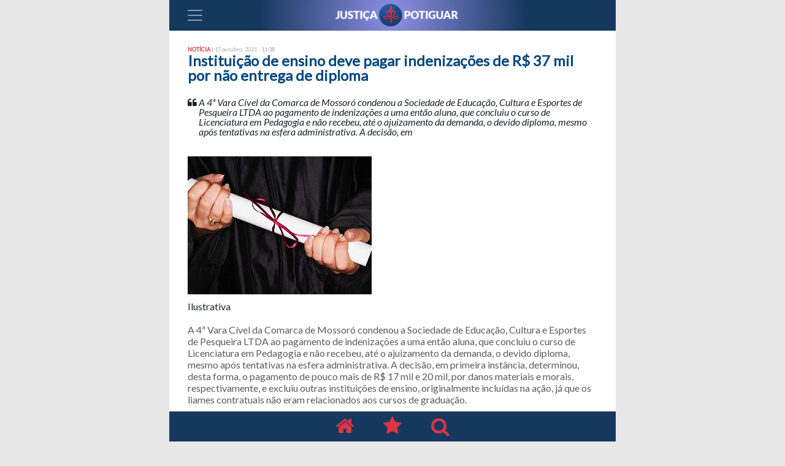

--- FILE ---
content_type: text/html; charset=UTF-8
request_url: https://justicapotiguar.com.br/index.php/2021/10/17/instituicao-de-ensino-deve-pagar-indenizacoes-de-r-37-mil-por-nao-entrega-de-diploma/
body_size: 9449
content:
<!DOCTYPE html>
<html lang="pt-BR" class="mx-auto">
<head>
	<meta charset="UTF-8">
	<meta name="viewport" content="width=device-width, initial-scale=1, shrink-to-fit=no">
	<link rel="profile" href="https://gmpg.org/xfn/11">
	<title>Instituição de ensino deve pagar indenizações de R$ 37 mil por não entrega de diploma &#8211; Justiça Potiguar</title>
<meta name='robots' content='max-image-preview:large' />
<link rel='dns-prefetch' href='//platform-api.sharethis.com' />
<link rel='dns-prefetch' href='//www.google.com' />
<link rel='dns-prefetch' href='//ajax.googleapis.com' />
<link rel='dns-prefetch' href='//fonts.googleapis.com' />
<link rel='dns-prefetch' href='//s.w.org' />
<link rel="alternate" type="application/rss+xml" title="Feed para Justiça Potiguar &raquo;" href="https://justicapotiguar.com.br/index.php/feed/" />
<link rel="alternate" type="application/rss+xml" title="Feed de comentários para Justiça Potiguar &raquo;" href="https://justicapotiguar.com.br/index.php/comments/feed/" />
<link rel="alternate" type="application/rss+xml" title="Feed de comentários para Justiça Potiguar &raquo; Instituição de ensino deve pagar indenizações de R$ 37 mil por não entrega de diploma" href="https://justicapotiguar.com.br/index.php/2021/10/17/instituicao-de-ensino-deve-pagar-indenizacoes-de-r-37-mil-por-nao-entrega-de-diploma/feed/" />
		<script type="text/javascript">
			window._wpemojiSettings = {"baseUrl":"https:\/\/s.w.org\/images\/core\/emoji\/13.0.1\/72x72\/","ext":".png","svgUrl":"https:\/\/s.w.org\/images\/core\/emoji\/13.0.1\/svg\/","svgExt":".svg","source":{"concatemoji":"https:\/\/justicapotiguar.com.br\/wp-includes\/js\/wp-emoji-release.min.js?ver=5.7.14"}};
			!function(e,a,t){var n,r,o,i=a.createElement("canvas"),p=i.getContext&&i.getContext("2d");function s(e,t){var a=String.fromCharCode;p.clearRect(0,0,i.width,i.height),p.fillText(a.apply(this,e),0,0);e=i.toDataURL();return p.clearRect(0,0,i.width,i.height),p.fillText(a.apply(this,t),0,0),e===i.toDataURL()}function c(e){var t=a.createElement("script");t.src=e,t.defer=t.type="text/javascript",a.getElementsByTagName("head")[0].appendChild(t)}for(o=Array("flag","emoji"),t.supports={everything:!0,everythingExceptFlag:!0},r=0;r<o.length;r++)t.supports[o[r]]=function(e){if(!p||!p.fillText)return!1;switch(p.textBaseline="top",p.font="600 32px Arial",e){case"flag":return s([127987,65039,8205,9895,65039],[127987,65039,8203,9895,65039])?!1:!s([55356,56826,55356,56819],[55356,56826,8203,55356,56819])&&!s([55356,57332,56128,56423,56128,56418,56128,56421,56128,56430,56128,56423,56128,56447],[55356,57332,8203,56128,56423,8203,56128,56418,8203,56128,56421,8203,56128,56430,8203,56128,56423,8203,56128,56447]);case"emoji":return!s([55357,56424,8205,55356,57212],[55357,56424,8203,55356,57212])}return!1}(o[r]),t.supports.everything=t.supports.everything&&t.supports[o[r]],"flag"!==o[r]&&(t.supports.everythingExceptFlag=t.supports.everythingExceptFlag&&t.supports[o[r]]);t.supports.everythingExceptFlag=t.supports.everythingExceptFlag&&!t.supports.flag,t.DOMReady=!1,t.readyCallback=function(){t.DOMReady=!0},t.supports.everything||(n=function(){t.readyCallback()},a.addEventListener?(a.addEventListener("DOMContentLoaded",n,!1),e.addEventListener("load",n,!1)):(e.attachEvent("onload",n),a.attachEvent("onreadystatechange",function(){"complete"===a.readyState&&t.readyCallback()})),(n=t.source||{}).concatemoji?c(n.concatemoji):n.wpemoji&&n.twemoji&&(c(n.twemoji),c(n.wpemoji)))}(window,document,window._wpemojiSettings);
		</script>
		<style type="text/css">
img.wp-smiley,
img.emoji {
	display: inline !important;
	border: none !important;
	box-shadow: none !important;
	height: 1em !important;
	width: 1em !important;
	margin: 0 .07em !important;
	vertical-align: -0.1em !important;
	background: none !important;
	padding: 0 !important;
}
</style>
	<link rel='stylesheet' id='jquery-ui-css-css'  href='https://ajax.googleapis.com/ajax/libs/jqueryui/1.8.2/themes/smoothness/jquery-ui.css?ver=5.7.14' type='text/css' media='all' />
<link rel='stylesheet' id='wp-block-library-css'  href='https://justicapotiguar.com.br/wp-includes/css/dist/block-library/style.min.css?ver=5.7.14' type='text/css' media='all' />
<link rel='stylesheet' id='custom-google-fonts-css'  href='https://fonts.googleapis.com/css?family=Lato%3A300%2C400%2C400i&#038;ver=5.7.14' type='text/css' media='all' />
<link rel='stylesheet' id='understrap-styles-css'  href='https://justicapotiguar.com.br/wp-content/themes/justica-potiguar/css/theme.min.css?ver=1.0.0%20/%200.9.3.1564622890' type='text/css' media='all' />
<link rel='stylesheet' id='style-css'  href='https://justicapotiguar.com.br/wp-content/plugins/simple-google-recaptcha/style.css?v=3.0&#038;ver=5.7.14' type='text/css' media='all' />
<script type='text/javascript' src='https://justicapotiguar.com.br/wp-includes/js/jquery/jquery.min.js?ver=3.5.1' id='jquery-core-js'></script>
<script type='text/javascript' src='https://justicapotiguar.com.br/wp-includes/js/jquery/jquery-migrate.min.js?ver=3.3.2' id='jquery-migrate-js'></script>
<script type='text/javascript' src='//platform-api.sharethis.com/js/sharethis.js#source=googleanalytics-wordpress#product=ga' id='googleanalytics-platform-sharethis-js'></script>
<script type='text/javascript' id='sgr_recaptcha_main-js-extra'>
/* <![CDATA[ */
var sgr_recaptcha = {"site_key":"6Lfk-98UAAAAACghOtF_emH67aSpOBaj7I1AhDZ7"};
/* ]]> */
</script>
<script type='text/javascript' src='https://justicapotiguar.com.br/wp-content/plugins/simple-google-recaptcha/main.js?v=3.0&#038;ver=5.7.14' id='sgr_recaptcha_main-js'></script>
<script type='text/javascript' src='https://www.google.com/recaptcha/api.js?hl=pt_BR&#038;onload=sgr&#038;render=explicit&#038;ver=5.7.14' id='sgr_recaptcha-js'></script>
<link rel="https://api.w.org/" href="https://justicapotiguar.com.br/index.php/wp-json/" /><link rel="alternate" type="application/json" href="https://justicapotiguar.com.br/index.php/wp-json/wp/v2/posts/22273" /><link rel="EditURI" type="application/rsd+xml" title="RSD" href="https://justicapotiguar.com.br/xmlrpc.php?rsd" />
<link rel="wlwmanifest" type="application/wlwmanifest+xml" href="https://justicapotiguar.com.br/wp-includes/wlwmanifest.xml" /> 
<meta name="generator" content="WordPress 5.7.14" />
<link rel="canonical" href="https://justicapotiguar.com.br/index.php/2021/10/17/instituicao-de-ensino-deve-pagar-indenizacoes-de-r-37-mil-por-nao-entrega-de-diploma/" />
<link rel='shortlink' href='https://justicapotiguar.com.br/?p=22273' />
<link rel="alternate" type="application/json+oembed" href="https://justicapotiguar.com.br/index.php/wp-json/oembed/1.0/embed?url=https%3A%2F%2Fjusticapotiguar.com.br%2Findex.php%2F2021%2F10%2F17%2Finstituicao-de-ensino-deve-pagar-indenizacoes-de-r-37-mil-por-nao-entrega-de-diploma%2F" />
<link rel="alternate" type="text/xml+oembed" href="https://justicapotiguar.com.br/index.php/wp-json/oembed/1.0/embed?url=https%3A%2F%2Fjusticapotiguar.com.br%2Findex.php%2F2021%2F10%2F17%2Finstituicao-de-ensino-deve-pagar-indenizacoes-de-r-37-mil-por-nao-entrega-de-diploma%2F&#038;format=xml" />
<link rel="pingback" href="https://justicapotiguar.com.br/xmlrpc.php">
<meta name="mobile-web-app-capable" content="yes">
<meta name="apple-mobile-web-app-capable" content="yes">
<meta name="apple-mobile-web-app-title" content="Justiça Potiguar - Um portal de assuntos jurídicos, sem juridiquês.">
<style type="text/css">.recentcomments a{display:inline !important;padding:0 !important;margin:0 !important;}</style><script>
(function() {
	(function (i, s, o, g, r, a, m) {
		i['GoogleAnalyticsObject'] = r;
		i[r] = i[r] || function () {
				(i[r].q = i[r].q || []).push(arguments)
			}, i[r].l = 1 * new Date();
		a = s.createElement(o),
			m = s.getElementsByTagName(o)[0];
		a.async = 1;
		a.src = g;
		m.parentNode.insertBefore(a, m)
	})(window, document, 'script', 'https://google-analytics.com/analytics.js', 'ga');

	ga('create', 'UA-144978727-1', 'auto');
			ga('send', 'pageview');
	})();
</script>
<link rel="icon" href="https://justicapotiguar.com.br/wp-content/uploads/2019/08/cropped-avatar-32x32.jpg" sizes="32x32" />
<link rel="icon" href="https://justicapotiguar.com.br/wp-content/uploads/2019/08/cropped-avatar-192x192.jpg" sizes="192x192" />
<link rel="apple-touch-icon" href="https://justicapotiguar.com.br/wp-content/uploads/2019/08/cropped-avatar-180x180.jpg" />
<meta name="msapplication-TileImage" content="https://justicapotiguar.com.br/wp-content/uploads/2019/08/cropped-avatar-270x270.jpg" />
	<script type="text/javascript">
	function asd() {
		document.body.scrollTop = 0; // For Safari
  	document.documentElement.scrollTop = 0; // For Chrome, Firefox, IE and Opera
	}
	</script>
</head>

<body data-rsssl=1 class="post-template-default single single-post postid-22273 single-format-standard wp-custom-logo wp-embed-responsive group-blog">
	
	<div class="text-center m-0 p-0 " style="background-color: #e8e8e8;">
					</div>
	<!-- ******************* The Navbar Area ******************* -->
	<div id="wrapper-navbar" itemscope itemtype="http://schema.org/WebSite">
		<a class="skip-link sr-only sr-only-focusable" href="#content">Ir para o conte&uacute;do</a>
		<nav class="p-0 navbar navbar-dark bg-navbar top-navbar mx-auto sidebarNavigation" data-sidebarClass="navbar-light bg-light" data-toggle="sticky-onscroll">
			<div class="container-fluid">
				<!-- Your site title as branding in the menu -->
				<a href="https://justicapotiguar.com.br/" class="navbar-brand custom-logo-link p-0 m-0 mx-auto" rel="home"><img width="200" height="100" src="https://justicapotiguar.com.br/wp-content/uploads/2019/07/cropped-logo-justica-potiguar-1.png" class="img-fluid" alt="Justiça Potiguar" srcset="https://justicapotiguar.com.br/wp-content/uploads/2019/07/cropped-logo-justica-potiguar-1.png 400w, https://justicapotiguar.com.br/wp-content/uploads/2019/07/cropped-logo-justica-potiguar-1-300x75.png 300w" sizes="(max-width: 400px) 100vw, 400px" /></a><!-- end custom logo -->
				<button class="navbar-toggler leftNavbarToggler" type="button" data-toggle="collapse" onclick="asd()" data-target="#navbarNavDropdown" aria-controls="navbarNavDropdown" aria-expanded="false" aria-label="Toggle navigation">
					<span class="navbar-toggler-icon"></span>
				</button>
				<!-- The WordPress Menu goes here -->
				<div id="navbarNavDropdown" class="collapse navbar-collapse"><ul id="main-menu" class="navbar-nav ml-auto"><li itemscope="itemscope" itemtype="https://www.schema.org/SiteNavigationElement" id="menu-item-27" class="menu-item menu-item-type-custom menu-item-object-custom menu-item-home menu-item-27 nav-item"><a title="Notícias " href="https://justicapotiguar.com.br" class="nav-link">Notícias <i class="fa fa-chevron-right float-right text-danger"></i></a></li>
<li itemscope="itemscope" itemtype="https://www.schema.org/SiteNavigationElement" id="menu-item-31" class="menu-item menu-item-type-post_type menu-item-object-page menu-item-31 nav-item"><a title="Buscar " href="https://justicapotiguar.com.br/index.php/search/" class="nav-link">Buscar <i class="fa fa-chevron-right float-right text-danger"></i></a></li>
<li class="mt-5 py-4 d-block cad_whatsapp"><a href="#" class="nav-link">Cadastro Whatsapp</a><span class="info">Receba informativos pelo whatsapp</span></li><li class="pt-4 pb-5 d-flex justify-content-center d-block"><a href="https://www.instagram.com/justicapotigua/" target="_blank" style="font-size: 14px;"><span class="fa-stack fa-2x"><i class="fa fa-circle fa-stack-2x" style="color: #dc3545;"></i><i class="fa fa-instagram fa-stack-1x" style="color: white;"></i></span></a><a href="http://twitter.com/justicapotigua" target="_blank" style="font-size: 14px;"><span class="fa-stack fa-2x"><i class="fa fa-circle fa-stack-2x" style="color: #dc3545;"></i><i class="fa fa-twitter fa-stack-1x" style="color: white;"></i></span></a></li></ul></div>
								</div><!-- .container -->
			
		</nav><!-- .site-navigation -->

	</div><!-- #wrapper-navbar end -->
	<div class="site" id="page">

<div class="" id="single-wrapper">
	<div class="container" id="content" tabindex="-1">
		<div class="row">
			<!-- Do the left sidebar check -->
			

<div class="col-md content-area" id="primary">
			<main class="site-main" id="main">
									
<div class="col-12 bg-white mt-2">
	<article class="post-22273 post type-post status-publish format-standard has-post-thumbnail hentry category-noticia" id="post-22273">
		<header class="entry-header">
			<div class="d-flex flex-row pt-3">
				<div class="entry-meta">
					NOTÍCIA 				</div>
				<div class="entry-posted">
					&nbsp;| 17 outubro, 2021 - 11:38<!-- .entry-meta -->
				</div>
			</div>
			<h1 class="entry-title">
					Instituição de ensino deve pagar indenizações de R$ 37 mil por não entrega de diploma			</h1>
		</header><!-- .entry-header -->
		<div class="entry-excerpt pt-3">
			<div class="d-flex flex-row">
				<i class="fa fa-quote-left"></i>&nbsp;
				<p>A 4ª Vara Cível da Comarca de Mossoró condenou a Sociedade de Educação, Cultura e Esportes de Pesqueira LTDA ao pagamento de indenizações a uma então aluna, que concluiu o curso de Licenciatura em Pedagogia e não recebeu, até o ajuizamento da demanda, o devido diploma, mesmo após tentativas na esfera administrativa. A decisão, em</p>
			</div>
		</div>
		<div class="entry-content pt-3">
			
<figure class="wp-block-image size-large"><img loading="lazy" width="300" height="225" src="https://justicapotiguar.com.br/wp-content/uploads/2020/03/diploma3.jpeg" alt="" class="wp-image-7812"/><figcaption>Ilustrativa</figcaption></figure>



<p>A 4ª Vara Cível da Comarca de Mossoró condenou a Sociedade de Educação, Cultura e Esportes de Pesqueira LTDA ao pagamento de indenizações a uma então aluna, que concluiu o curso de Licenciatura em Pedagogia e não recebeu, até o ajuizamento da demanda, o devido diploma, mesmo após tentativas na esfera administrativa. A decisão, em primeira instância, determinou, desta forma, o pagamento de pouco mais de R$ 17 mil e 20 mil, por danos materiais e morais, respectivamente, e excluiu outras instituições de ensino, originalmente incluídas na ação, já que os liames contratuais não eram relacionados aos cursos de graduação.</p>



<p>Segundo os autos, não existem pendências financeiras por parte da aluna, tanto que foi expedido o certificado, datado de 30 de maio de 2018, no qual consta expressamente a observação de que seria oportunamente substituído por diploma devidamente registrado, o que gerou na autora a falsa expectativa de que isto ocorreria, sem tal fato ter ocorrido, tendo em vista o descredenciamento do réu Instituto Superior de Educação de Pesqueira &#8211; ISEP do Ministério da Educação (MEC) naquele mesmo ano (2018), conforme consulta realizada no site do órgão governamental, onde a instituição demandada apresenta a situação de &#8220;Extinta&#8221;.</p>



<p>“Extremamente grave e desleal se revelou, portanto, a conduta adotada pela demandada ISEP, ao fazer com que a autora aportasse recursos financeiros em investimento para obtenção de graduação em ensino superior, sem que a citada ré estivesse habilitada para fazê-lo”, aponta o juiz Flávio César Barbalho, ao ressaltar que é devida a devolução dos valores de todas as mensalidades desembolsadas pela autora, devidamente corrigidos e em dobro, por força do artigo 42, parágrafo único, do Código de Defesa do Consumidor – &nbsp;CDC, aplicável ao caso dado à relação consumerista mantida entre os litigantes.</p><div class="vmebw697300811d52f" ><!--<a href="https://bit.ly/3QdrqTZ" target="_blank">
<img src="https://justicapotiguar.com.br/wp-content/uploads/2023/09/mobile-geral.gif"/><a/>--></div><style type="text/css">
.vmebw697300811d52f {
text-align: center;
}
@media screen and (min-width: 1201px) {
.vmebw697300811d52f {
display: none;
}
}
@media screen and (min-width: 993px) and (max-width: 1200px) {
.vmebw697300811d52f {
display: none;
}
}
@media screen and (min-width: 769px) and (max-width: 992px) {
.vmebw697300811d52f {
display: none;
}
}
@media screen and (min-width: 768px) and (max-width: 768px) {
.vmebw697300811d52f {
display: block;
}
}
@media screen and (max-width: 767px) {
.vmebw697300811d52f {
display: block;
}
}
</style>
<div class="qohbe697300811d4ea" ><!--<a href="https://bit.ly/3QdrqTZ" target="_blank">
<img src="https://justicapotiguar.com.br/wp-content/uploads/2023/09/desktop-geral.gif"/><a/>--></div><style type="text/css">
.qohbe697300811d4ea {
text-align: center;
margin-bottom: 1em;
}
@media screen and (min-width: 1201px) {
.qohbe697300811d4ea {
display: block;
}
}
@media screen and (min-width: 993px) and (max-width: 1200px) {
.qohbe697300811d4ea {
display: block;
}
}
@media screen and (min-width: 769px) and (max-width: 992px) {
.qohbe697300811d4ea {
display: block;
}
}
@media screen and (min-width: 768px) and (max-width: 768px) {
.qohbe697300811d4ea {
display: none;
}
}
@media screen and (max-width: 767px) {
.qohbe697300811d4ea {
display: none;
}
}
</style>




<p>“É devido o valor total apontado pela inicial como sendo da ordem de R$ 8.940,00 que, após dobrado, atinge a cifra de R$ 17.880,00 tal como documentado nos autos e incontroverso, na falta de impugnação específica (artigo 341 do CPC) pela ré”, acrescenta o magistrado, o qual também enfatizou que o dano moral determinado é justificável, diante do comprometimento psíquico na saúde da então aluna, ao saber que nunca terá o diploma para o qual investiu tempo.</p>



<p><strong>(Processo n. 0814681-54.2019.8.20.5106)</strong></p>
					</div><!-- .entry-content -->
	</article><!-- #post-## -->

	<hr>

	<footer class="entry-footer">
		<p class="read-more">Leia também no Justiça Potiguar</p>
			</footer><!-- .entry-footer -->
</div><!-- .entry-content -->
							<nav class="container navigation post-navigation">
			<h2 class="sr-only">
				Navegação entre posts			</h2>
			<div class="row">
				<div class="col-12 col-sm-6 nav-previous "><a href="https://justicapotiguar.com.br/index.php/2021/10/17/delacao-de-desembargadora-cita-magistrados-do-tj-ba-advogados-e-politicos/" rel="prev"><div class="embed-responsive embed-responsive-21by9"></div><h5 class="entry-title">Delação de desembargadora cita magistrados do TJ-BA, advogados e políticos</h5></a></div><div class="col-12 col-sm-6 nav-next"><a href="https://justicapotiguar.com.br/index.php/2021/10/18/pais-pagou-r-24-bilhoes-em-4-anos-a-juizes-que-nao-tiraram-60-dias-de-ferias/" rel="next"><div class="embed-responsive embed-responsive-21by9"></div><h5 class="entry-title">País pagou R$ 2,4 bilhões em 4 anos a juízes que não tiraram 60 dias de férias</h5></a></div>			</div><!-- .nav-links -->
		</nav><!-- .navigation -->
							


<div id="comments" class="">

  
  
		<div class="row">
			<div class="col-12 col-sm-6">
		    				<!--Leave a reply section-->
				<div class="card mb-3 wow fadeIn">
					<div class="card-body">

							<div id="respond" class="comment-respond">
		<p id="reply-title" class="comment-reply-title">Comente esta postagem: <small><a rel="nofollow" id="cancel-comment-reply-link" href="/index.php/2021/10/17/instituicao-de-ensino-deve-pagar-indenizacoes-de-r-37-mil-por-nao-entrega-de-diploma/#respond" style="display:none;">Cancelar resposta</a></small></p><form action="https://justicapotiguar.com.br/wp-comments-post.php" method="post" id="commentform" class="comment-form" novalidate><p class="comment-form-textarea"><textarea class="form-control" id="comment" name="comment" cols="45" rows="10" aria-required="true"></textarea></p><p class="comment-form-author"><label for="author">Seu nome?<span class="required">*</span></label> <input class="form-control" id="author" name="author" type="text" value="" size="30" aria-required="true" /></p>
<p class="comment-form-email"><label for="email">Seu email? (Não será publicado)<span class="required">*</span></label><input class="form-control" id="email" name="email" type="email"  value="" size="30" aria-required="true" /></p>
<div class="sgr-recaptcha"></div><p class="form-submit"><input name="submit" type="submit" id="submit" class="btn btn-secondary" value="Publicar comentário" /> <input type='hidden' name='comment_post_ID' value='22273' id='comment_post_ID' />
<input type='hidden' name='comment_parent' id='comment_parent' value='0' />
</p></form>	</div><!-- #respond -->
						</div>
				</div>
				<!--/.Leave a reply section-->
			</div>
			<div class="col-12 col-sm-6 text-center">
				<div class="card mb-3 wow fadeIn">
									</div>
			</div>
		</div>
  </div>
  <!-- #comments .comments-area -->








</div><!-- #comments -->
				
			</main><!-- #main -->

			<!-- Do the right sidebar check -->
			
</div><!-- #closing the primary container from /global-templates/left-sidebar-check.php -->



		</div><!-- .row -->

	</div><!-- #content -->

</div><!-- #single-wrapper -->




<div class="wrapper" id="wrapper-footer">

	<div class="container">
		<div class="fixed-bottom mx-auto">
			<nav class="navbar bg-navbar-fotter d-flex justify-content-center">
						<a rel="home" href="https://justicapotiguar.com.br/" title="Justiça Potiguar" itemprop="url">
							<i class="px-4 fa fa-home" style="font-size:2em; color: #dc3545;"></i>
						</a>
						<a rel="home" href="https://justicapotiguar.com.br/" title="Justiça Potiguar" itemprop="url">
							<i class="px-4 fa fa-star" style="font-size:2em; color: #dc3545;"></i>
						</a>
						<i class="px-4 fa fa-search" style="font-size:2em; color: #dc3545;"></i>
			</nav>
			<div class="text-center" style="background-color: #e8e8e8;">
											</div>
		</div>
	</div><!-- container end -->

</div><!-- wrapper end -->

</div><!-- #page we need this extra closing tag here -->

<script type='text/javascript' src='https://justicapotiguar.com.br/wp-includes/js/jquery/ui/core.min.js?ver=1.12.1' id='jquery-ui-core-js'></script>
<script type='text/javascript' src='https://justicapotiguar.com.br/wp-includes/js/jquery/ui/datepicker.min.js?ver=1.12.1' id='jquery-ui-datepicker-js'></script>
<script type='text/javascript' id='jquery-ui-datepicker-js-after'>
jQuery(document).ready(function(jQuery){jQuery.datepicker.setDefaults({"closeText":"Fechar","currentText":"Hoje","monthNames":["janeiro","fevereiro","mar\u00e7o","abril","maio","junho","julho","agosto","setembro","outubro","novembro","dezembro"],"monthNamesShort":["jan","fev","mar","abr","maio","jun","jul","ago","set","out","nov","dez"],"nextText":"Seguinte","prevText":"Anterior","dayNames":["domingo","segunda-feira","ter\u00e7a-feira","quarta-feira","quinta-feira","sexta-feira","s\u00e1bado"],"dayNamesShort":["dom","seg","ter","qua","qui","sex","s\u00e1b"],"dayNamesMin":["D","S","T","Q","Q","S","S"],"dateFormat":"dd\/mm\/yy","firstDay":0,"isRTL":false});});
</script>
<script type='text/javascript' src='https://justicapotiguar.com.br/wp-content/themes/justica-potiguar/js/theme.min.js?ver=1.0.0%20/%200.9.3.1564595884' id='understrap-scripts-js'></script>
<script type='text/javascript' src='https://justicapotiguar.com.br/wp-includes/js/comment-reply.min.js?ver=5.7.14' id='comment-reply-js'></script>
<script type='text/javascript' src='https://justicapotiguar.com.br/wp-includes/js/wp-embed.min.js?ver=5.7.14' id='wp-embed-js'></script>

</body>
<script type="text/javascript">


// Sticky navbar
// =========================
				jQuery(document).ready(function () {
						// Custom function which toggles between sticky class (is-sticky)
						var stickyToggle = function (sticky, stickyWrapper, scrollElement) {
								var stickyHeight = sticky.outerHeight();
								var stickyTop = stickyWrapper.offset().top;
								if (scrollElement.scrollTop() >= stickyTop) {
										stickyWrapper.height(stickyHeight);
										sticky.addClass("is-sticky");
								}
								else {
										sticky.removeClass("is-sticky");
										stickyWrapper.height('auto');
								}
						};

						// Find all data-toggle="sticky-onscroll" elements
						jQuery('[data-toggle="sticky-onscroll"]').each(function () {
								var sticky = jQuery(this);
								var stickyWrapper = jQuery('<div>').addClass('sticky-wrapper'); // insert hidden element to maintain actual top offset on page
								sticky.before(stickyWrapper);
								sticky.addClass('sticky');

								// Scroll & resize events
								jQuery(window).on('scroll.sticky-onscroll resize.sticky-onscroll', function () {
										stickyToggle(sticky, stickyWrapper, jQuery(this));
								});

								// On page load
								stickyToggle(sticky, stickyWrapper, jQuery(window));
						});
				});
</script>
</html>


--- FILE ---
content_type: text/html; charset=utf-8
request_url: https://www.google.com/recaptcha/api2/anchor?ar=1&k=6Lfk-98UAAAAACghOtF_emH67aSpOBaj7I1AhDZ7&co=aHR0cHM6Ly9qdXN0aWNhcG90aWd1YXIuY29tLmJyOjQ0Mw..&hl=pt-BR&v=PoyoqOPhxBO7pBk68S4YbpHZ&size=normal&anchor-ms=20000&execute-ms=30000&cb=355igsel53ej
body_size: 49565
content:
<!DOCTYPE HTML><html dir="ltr" lang="pt-BR"><head><meta http-equiv="Content-Type" content="text/html; charset=UTF-8">
<meta http-equiv="X-UA-Compatible" content="IE=edge">
<title>reCAPTCHA</title>
<style type="text/css">
/* cyrillic-ext */
@font-face {
  font-family: 'Roboto';
  font-style: normal;
  font-weight: 400;
  font-stretch: 100%;
  src: url(//fonts.gstatic.com/s/roboto/v48/KFO7CnqEu92Fr1ME7kSn66aGLdTylUAMa3GUBHMdazTgWw.woff2) format('woff2');
  unicode-range: U+0460-052F, U+1C80-1C8A, U+20B4, U+2DE0-2DFF, U+A640-A69F, U+FE2E-FE2F;
}
/* cyrillic */
@font-face {
  font-family: 'Roboto';
  font-style: normal;
  font-weight: 400;
  font-stretch: 100%;
  src: url(//fonts.gstatic.com/s/roboto/v48/KFO7CnqEu92Fr1ME7kSn66aGLdTylUAMa3iUBHMdazTgWw.woff2) format('woff2');
  unicode-range: U+0301, U+0400-045F, U+0490-0491, U+04B0-04B1, U+2116;
}
/* greek-ext */
@font-face {
  font-family: 'Roboto';
  font-style: normal;
  font-weight: 400;
  font-stretch: 100%;
  src: url(//fonts.gstatic.com/s/roboto/v48/KFO7CnqEu92Fr1ME7kSn66aGLdTylUAMa3CUBHMdazTgWw.woff2) format('woff2');
  unicode-range: U+1F00-1FFF;
}
/* greek */
@font-face {
  font-family: 'Roboto';
  font-style: normal;
  font-weight: 400;
  font-stretch: 100%;
  src: url(//fonts.gstatic.com/s/roboto/v48/KFO7CnqEu92Fr1ME7kSn66aGLdTylUAMa3-UBHMdazTgWw.woff2) format('woff2');
  unicode-range: U+0370-0377, U+037A-037F, U+0384-038A, U+038C, U+038E-03A1, U+03A3-03FF;
}
/* math */
@font-face {
  font-family: 'Roboto';
  font-style: normal;
  font-weight: 400;
  font-stretch: 100%;
  src: url(//fonts.gstatic.com/s/roboto/v48/KFO7CnqEu92Fr1ME7kSn66aGLdTylUAMawCUBHMdazTgWw.woff2) format('woff2');
  unicode-range: U+0302-0303, U+0305, U+0307-0308, U+0310, U+0312, U+0315, U+031A, U+0326-0327, U+032C, U+032F-0330, U+0332-0333, U+0338, U+033A, U+0346, U+034D, U+0391-03A1, U+03A3-03A9, U+03B1-03C9, U+03D1, U+03D5-03D6, U+03F0-03F1, U+03F4-03F5, U+2016-2017, U+2034-2038, U+203C, U+2040, U+2043, U+2047, U+2050, U+2057, U+205F, U+2070-2071, U+2074-208E, U+2090-209C, U+20D0-20DC, U+20E1, U+20E5-20EF, U+2100-2112, U+2114-2115, U+2117-2121, U+2123-214F, U+2190, U+2192, U+2194-21AE, U+21B0-21E5, U+21F1-21F2, U+21F4-2211, U+2213-2214, U+2216-22FF, U+2308-230B, U+2310, U+2319, U+231C-2321, U+2336-237A, U+237C, U+2395, U+239B-23B7, U+23D0, U+23DC-23E1, U+2474-2475, U+25AF, U+25B3, U+25B7, U+25BD, U+25C1, U+25CA, U+25CC, U+25FB, U+266D-266F, U+27C0-27FF, U+2900-2AFF, U+2B0E-2B11, U+2B30-2B4C, U+2BFE, U+3030, U+FF5B, U+FF5D, U+1D400-1D7FF, U+1EE00-1EEFF;
}
/* symbols */
@font-face {
  font-family: 'Roboto';
  font-style: normal;
  font-weight: 400;
  font-stretch: 100%;
  src: url(//fonts.gstatic.com/s/roboto/v48/KFO7CnqEu92Fr1ME7kSn66aGLdTylUAMaxKUBHMdazTgWw.woff2) format('woff2');
  unicode-range: U+0001-000C, U+000E-001F, U+007F-009F, U+20DD-20E0, U+20E2-20E4, U+2150-218F, U+2190, U+2192, U+2194-2199, U+21AF, U+21E6-21F0, U+21F3, U+2218-2219, U+2299, U+22C4-22C6, U+2300-243F, U+2440-244A, U+2460-24FF, U+25A0-27BF, U+2800-28FF, U+2921-2922, U+2981, U+29BF, U+29EB, U+2B00-2BFF, U+4DC0-4DFF, U+FFF9-FFFB, U+10140-1018E, U+10190-1019C, U+101A0, U+101D0-101FD, U+102E0-102FB, U+10E60-10E7E, U+1D2C0-1D2D3, U+1D2E0-1D37F, U+1F000-1F0FF, U+1F100-1F1AD, U+1F1E6-1F1FF, U+1F30D-1F30F, U+1F315, U+1F31C, U+1F31E, U+1F320-1F32C, U+1F336, U+1F378, U+1F37D, U+1F382, U+1F393-1F39F, U+1F3A7-1F3A8, U+1F3AC-1F3AF, U+1F3C2, U+1F3C4-1F3C6, U+1F3CA-1F3CE, U+1F3D4-1F3E0, U+1F3ED, U+1F3F1-1F3F3, U+1F3F5-1F3F7, U+1F408, U+1F415, U+1F41F, U+1F426, U+1F43F, U+1F441-1F442, U+1F444, U+1F446-1F449, U+1F44C-1F44E, U+1F453, U+1F46A, U+1F47D, U+1F4A3, U+1F4B0, U+1F4B3, U+1F4B9, U+1F4BB, U+1F4BF, U+1F4C8-1F4CB, U+1F4D6, U+1F4DA, U+1F4DF, U+1F4E3-1F4E6, U+1F4EA-1F4ED, U+1F4F7, U+1F4F9-1F4FB, U+1F4FD-1F4FE, U+1F503, U+1F507-1F50B, U+1F50D, U+1F512-1F513, U+1F53E-1F54A, U+1F54F-1F5FA, U+1F610, U+1F650-1F67F, U+1F687, U+1F68D, U+1F691, U+1F694, U+1F698, U+1F6AD, U+1F6B2, U+1F6B9-1F6BA, U+1F6BC, U+1F6C6-1F6CF, U+1F6D3-1F6D7, U+1F6E0-1F6EA, U+1F6F0-1F6F3, U+1F6F7-1F6FC, U+1F700-1F7FF, U+1F800-1F80B, U+1F810-1F847, U+1F850-1F859, U+1F860-1F887, U+1F890-1F8AD, U+1F8B0-1F8BB, U+1F8C0-1F8C1, U+1F900-1F90B, U+1F93B, U+1F946, U+1F984, U+1F996, U+1F9E9, U+1FA00-1FA6F, U+1FA70-1FA7C, U+1FA80-1FA89, U+1FA8F-1FAC6, U+1FACE-1FADC, U+1FADF-1FAE9, U+1FAF0-1FAF8, U+1FB00-1FBFF;
}
/* vietnamese */
@font-face {
  font-family: 'Roboto';
  font-style: normal;
  font-weight: 400;
  font-stretch: 100%;
  src: url(//fonts.gstatic.com/s/roboto/v48/KFO7CnqEu92Fr1ME7kSn66aGLdTylUAMa3OUBHMdazTgWw.woff2) format('woff2');
  unicode-range: U+0102-0103, U+0110-0111, U+0128-0129, U+0168-0169, U+01A0-01A1, U+01AF-01B0, U+0300-0301, U+0303-0304, U+0308-0309, U+0323, U+0329, U+1EA0-1EF9, U+20AB;
}
/* latin-ext */
@font-face {
  font-family: 'Roboto';
  font-style: normal;
  font-weight: 400;
  font-stretch: 100%;
  src: url(//fonts.gstatic.com/s/roboto/v48/KFO7CnqEu92Fr1ME7kSn66aGLdTylUAMa3KUBHMdazTgWw.woff2) format('woff2');
  unicode-range: U+0100-02BA, U+02BD-02C5, U+02C7-02CC, U+02CE-02D7, U+02DD-02FF, U+0304, U+0308, U+0329, U+1D00-1DBF, U+1E00-1E9F, U+1EF2-1EFF, U+2020, U+20A0-20AB, U+20AD-20C0, U+2113, U+2C60-2C7F, U+A720-A7FF;
}
/* latin */
@font-face {
  font-family: 'Roboto';
  font-style: normal;
  font-weight: 400;
  font-stretch: 100%;
  src: url(//fonts.gstatic.com/s/roboto/v48/KFO7CnqEu92Fr1ME7kSn66aGLdTylUAMa3yUBHMdazQ.woff2) format('woff2');
  unicode-range: U+0000-00FF, U+0131, U+0152-0153, U+02BB-02BC, U+02C6, U+02DA, U+02DC, U+0304, U+0308, U+0329, U+2000-206F, U+20AC, U+2122, U+2191, U+2193, U+2212, U+2215, U+FEFF, U+FFFD;
}
/* cyrillic-ext */
@font-face {
  font-family: 'Roboto';
  font-style: normal;
  font-weight: 500;
  font-stretch: 100%;
  src: url(//fonts.gstatic.com/s/roboto/v48/KFO7CnqEu92Fr1ME7kSn66aGLdTylUAMa3GUBHMdazTgWw.woff2) format('woff2');
  unicode-range: U+0460-052F, U+1C80-1C8A, U+20B4, U+2DE0-2DFF, U+A640-A69F, U+FE2E-FE2F;
}
/* cyrillic */
@font-face {
  font-family: 'Roboto';
  font-style: normal;
  font-weight: 500;
  font-stretch: 100%;
  src: url(//fonts.gstatic.com/s/roboto/v48/KFO7CnqEu92Fr1ME7kSn66aGLdTylUAMa3iUBHMdazTgWw.woff2) format('woff2');
  unicode-range: U+0301, U+0400-045F, U+0490-0491, U+04B0-04B1, U+2116;
}
/* greek-ext */
@font-face {
  font-family: 'Roboto';
  font-style: normal;
  font-weight: 500;
  font-stretch: 100%;
  src: url(//fonts.gstatic.com/s/roboto/v48/KFO7CnqEu92Fr1ME7kSn66aGLdTylUAMa3CUBHMdazTgWw.woff2) format('woff2');
  unicode-range: U+1F00-1FFF;
}
/* greek */
@font-face {
  font-family: 'Roboto';
  font-style: normal;
  font-weight: 500;
  font-stretch: 100%;
  src: url(//fonts.gstatic.com/s/roboto/v48/KFO7CnqEu92Fr1ME7kSn66aGLdTylUAMa3-UBHMdazTgWw.woff2) format('woff2');
  unicode-range: U+0370-0377, U+037A-037F, U+0384-038A, U+038C, U+038E-03A1, U+03A3-03FF;
}
/* math */
@font-face {
  font-family: 'Roboto';
  font-style: normal;
  font-weight: 500;
  font-stretch: 100%;
  src: url(//fonts.gstatic.com/s/roboto/v48/KFO7CnqEu92Fr1ME7kSn66aGLdTylUAMawCUBHMdazTgWw.woff2) format('woff2');
  unicode-range: U+0302-0303, U+0305, U+0307-0308, U+0310, U+0312, U+0315, U+031A, U+0326-0327, U+032C, U+032F-0330, U+0332-0333, U+0338, U+033A, U+0346, U+034D, U+0391-03A1, U+03A3-03A9, U+03B1-03C9, U+03D1, U+03D5-03D6, U+03F0-03F1, U+03F4-03F5, U+2016-2017, U+2034-2038, U+203C, U+2040, U+2043, U+2047, U+2050, U+2057, U+205F, U+2070-2071, U+2074-208E, U+2090-209C, U+20D0-20DC, U+20E1, U+20E5-20EF, U+2100-2112, U+2114-2115, U+2117-2121, U+2123-214F, U+2190, U+2192, U+2194-21AE, U+21B0-21E5, U+21F1-21F2, U+21F4-2211, U+2213-2214, U+2216-22FF, U+2308-230B, U+2310, U+2319, U+231C-2321, U+2336-237A, U+237C, U+2395, U+239B-23B7, U+23D0, U+23DC-23E1, U+2474-2475, U+25AF, U+25B3, U+25B7, U+25BD, U+25C1, U+25CA, U+25CC, U+25FB, U+266D-266F, U+27C0-27FF, U+2900-2AFF, U+2B0E-2B11, U+2B30-2B4C, U+2BFE, U+3030, U+FF5B, U+FF5D, U+1D400-1D7FF, U+1EE00-1EEFF;
}
/* symbols */
@font-face {
  font-family: 'Roboto';
  font-style: normal;
  font-weight: 500;
  font-stretch: 100%;
  src: url(//fonts.gstatic.com/s/roboto/v48/KFO7CnqEu92Fr1ME7kSn66aGLdTylUAMaxKUBHMdazTgWw.woff2) format('woff2');
  unicode-range: U+0001-000C, U+000E-001F, U+007F-009F, U+20DD-20E0, U+20E2-20E4, U+2150-218F, U+2190, U+2192, U+2194-2199, U+21AF, U+21E6-21F0, U+21F3, U+2218-2219, U+2299, U+22C4-22C6, U+2300-243F, U+2440-244A, U+2460-24FF, U+25A0-27BF, U+2800-28FF, U+2921-2922, U+2981, U+29BF, U+29EB, U+2B00-2BFF, U+4DC0-4DFF, U+FFF9-FFFB, U+10140-1018E, U+10190-1019C, U+101A0, U+101D0-101FD, U+102E0-102FB, U+10E60-10E7E, U+1D2C0-1D2D3, U+1D2E0-1D37F, U+1F000-1F0FF, U+1F100-1F1AD, U+1F1E6-1F1FF, U+1F30D-1F30F, U+1F315, U+1F31C, U+1F31E, U+1F320-1F32C, U+1F336, U+1F378, U+1F37D, U+1F382, U+1F393-1F39F, U+1F3A7-1F3A8, U+1F3AC-1F3AF, U+1F3C2, U+1F3C4-1F3C6, U+1F3CA-1F3CE, U+1F3D4-1F3E0, U+1F3ED, U+1F3F1-1F3F3, U+1F3F5-1F3F7, U+1F408, U+1F415, U+1F41F, U+1F426, U+1F43F, U+1F441-1F442, U+1F444, U+1F446-1F449, U+1F44C-1F44E, U+1F453, U+1F46A, U+1F47D, U+1F4A3, U+1F4B0, U+1F4B3, U+1F4B9, U+1F4BB, U+1F4BF, U+1F4C8-1F4CB, U+1F4D6, U+1F4DA, U+1F4DF, U+1F4E3-1F4E6, U+1F4EA-1F4ED, U+1F4F7, U+1F4F9-1F4FB, U+1F4FD-1F4FE, U+1F503, U+1F507-1F50B, U+1F50D, U+1F512-1F513, U+1F53E-1F54A, U+1F54F-1F5FA, U+1F610, U+1F650-1F67F, U+1F687, U+1F68D, U+1F691, U+1F694, U+1F698, U+1F6AD, U+1F6B2, U+1F6B9-1F6BA, U+1F6BC, U+1F6C6-1F6CF, U+1F6D3-1F6D7, U+1F6E0-1F6EA, U+1F6F0-1F6F3, U+1F6F7-1F6FC, U+1F700-1F7FF, U+1F800-1F80B, U+1F810-1F847, U+1F850-1F859, U+1F860-1F887, U+1F890-1F8AD, U+1F8B0-1F8BB, U+1F8C0-1F8C1, U+1F900-1F90B, U+1F93B, U+1F946, U+1F984, U+1F996, U+1F9E9, U+1FA00-1FA6F, U+1FA70-1FA7C, U+1FA80-1FA89, U+1FA8F-1FAC6, U+1FACE-1FADC, U+1FADF-1FAE9, U+1FAF0-1FAF8, U+1FB00-1FBFF;
}
/* vietnamese */
@font-face {
  font-family: 'Roboto';
  font-style: normal;
  font-weight: 500;
  font-stretch: 100%;
  src: url(//fonts.gstatic.com/s/roboto/v48/KFO7CnqEu92Fr1ME7kSn66aGLdTylUAMa3OUBHMdazTgWw.woff2) format('woff2');
  unicode-range: U+0102-0103, U+0110-0111, U+0128-0129, U+0168-0169, U+01A0-01A1, U+01AF-01B0, U+0300-0301, U+0303-0304, U+0308-0309, U+0323, U+0329, U+1EA0-1EF9, U+20AB;
}
/* latin-ext */
@font-face {
  font-family: 'Roboto';
  font-style: normal;
  font-weight: 500;
  font-stretch: 100%;
  src: url(//fonts.gstatic.com/s/roboto/v48/KFO7CnqEu92Fr1ME7kSn66aGLdTylUAMa3KUBHMdazTgWw.woff2) format('woff2');
  unicode-range: U+0100-02BA, U+02BD-02C5, U+02C7-02CC, U+02CE-02D7, U+02DD-02FF, U+0304, U+0308, U+0329, U+1D00-1DBF, U+1E00-1E9F, U+1EF2-1EFF, U+2020, U+20A0-20AB, U+20AD-20C0, U+2113, U+2C60-2C7F, U+A720-A7FF;
}
/* latin */
@font-face {
  font-family: 'Roboto';
  font-style: normal;
  font-weight: 500;
  font-stretch: 100%;
  src: url(//fonts.gstatic.com/s/roboto/v48/KFO7CnqEu92Fr1ME7kSn66aGLdTylUAMa3yUBHMdazQ.woff2) format('woff2');
  unicode-range: U+0000-00FF, U+0131, U+0152-0153, U+02BB-02BC, U+02C6, U+02DA, U+02DC, U+0304, U+0308, U+0329, U+2000-206F, U+20AC, U+2122, U+2191, U+2193, U+2212, U+2215, U+FEFF, U+FFFD;
}
/* cyrillic-ext */
@font-face {
  font-family: 'Roboto';
  font-style: normal;
  font-weight: 900;
  font-stretch: 100%;
  src: url(//fonts.gstatic.com/s/roboto/v48/KFO7CnqEu92Fr1ME7kSn66aGLdTylUAMa3GUBHMdazTgWw.woff2) format('woff2');
  unicode-range: U+0460-052F, U+1C80-1C8A, U+20B4, U+2DE0-2DFF, U+A640-A69F, U+FE2E-FE2F;
}
/* cyrillic */
@font-face {
  font-family: 'Roboto';
  font-style: normal;
  font-weight: 900;
  font-stretch: 100%;
  src: url(//fonts.gstatic.com/s/roboto/v48/KFO7CnqEu92Fr1ME7kSn66aGLdTylUAMa3iUBHMdazTgWw.woff2) format('woff2');
  unicode-range: U+0301, U+0400-045F, U+0490-0491, U+04B0-04B1, U+2116;
}
/* greek-ext */
@font-face {
  font-family: 'Roboto';
  font-style: normal;
  font-weight: 900;
  font-stretch: 100%;
  src: url(//fonts.gstatic.com/s/roboto/v48/KFO7CnqEu92Fr1ME7kSn66aGLdTylUAMa3CUBHMdazTgWw.woff2) format('woff2');
  unicode-range: U+1F00-1FFF;
}
/* greek */
@font-face {
  font-family: 'Roboto';
  font-style: normal;
  font-weight: 900;
  font-stretch: 100%;
  src: url(//fonts.gstatic.com/s/roboto/v48/KFO7CnqEu92Fr1ME7kSn66aGLdTylUAMa3-UBHMdazTgWw.woff2) format('woff2');
  unicode-range: U+0370-0377, U+037A-037F, U+0384-038A, U+038C, U+038E-03A1, U+03A3-03FF;
}
/* math */
@font-face {
  font-family: 'Roboto';
  font-style: normal;
  font-weight: 900;
  font-stretch: 100%;
  src: url(//fonts.gstatic.com/s/roboto/v48/KFO7CnqEu92Fr1ME7kSn66aGLdTylUAMawCUBHMdazTgWw.woff2) format('woff2');
  unicode-range: U+0302-0303, U+0305, U+0307-0308, U+0310, U+0312, U+0315, U+031A, U+0326-0327, U+032C, U+032F-0330, U+0332-0333, U+0338, U+033A, U+0346, U+034D, U+0391-03A1, U+03A3-03A9, U+03B1-03C9, U+03D1, U+03D5-03D6, U+03F0-03F1, U+03F4-03F5, U+2016-2017, U+2034-2038, U+203C, U+2040, U+2043, U+2047, U+2050, U+2057, U+205F, U+2070-2071, U+2074-208E, U+2090-209C, U+20D0-20DC, U+20E1, U+20E5-20EF, U+2100-2112, U+2114-2115, U+2117-2121, U+2123-214F, U+2190, U+2192, U+2194-21AE, U+21B0-21E5, U+21F1-21F2, U+21F4-2211, U+2213-2214, U+2216-22FF, U+2308-230B, U+2310, U+2319, U+231C-2321, U+2336-237A, U+237C, U+2395, U+239B-23B7, U+23D0, U+23DC-23E1, U+2474-2475, U+25AF, U+25B3, U+25B7, U+25BD, U+25C1, U+25CA, U+25CC, U+25FB, U+266D-266F, U+27C0-27FF, U+2900-2AFF, U+2B0E-2B11, U+2B30-2B4C, U+2BFE, U+3030, U+FF5B, U+FF5D, U+1D400-1D7FF, U+1EE00-1EEFF;
}
/* symbols */
@font-face {
  font-family: 'Roboto';
  font-style: normal;
  font-weight: 900;
  font-stretch: 100%;
  src: url(//fonts.gstatic.com/s/roboto/v48/KFO7CnqEu92Fr1ME7kSn66aGLdTylUAMaxKUBHMdazTgWw.woff2) format('woff2');
  unicode-range: U+0001-000C, U+000E-001F, U+007F-009F, U+20DD-20E0, U+20E2-20E4, U+2150-218F, U+2190, U+2192, U+2194-2199, U+21AF, U+21E6-21F0, U+21F3, U+2218-2219, U+2299, U+22C4-22C6, U+2300-243F, U+2440-244A, U+2460-24FF, U+25A0-27BF, U+2800-28FF, U+2921-2922, U+2981, U+29BF, U+29EB, U+2B00-2BFF, U+4DC0-4DFF, U+FFF9-FFFB, U+10140-1018E, U+10190-1019C, U+101A0, U+101D0-101FD, U+102E0-102FB, U+10E60-10E7E, U+1D2C0-1D2D3, U+1D2E0-1D37F, U+1F000-1F0FF, U+1F100-1F1AD, U+1F1E6-1F1FF, U+1F30D-1F30F, U+1F315, U+1F31C, U+1F31E, U+1F320-1F32C, U+1F336, U+1F378, U+1F37D, U+1F382, U+1F393-1F39F, U+1F3A7-1F3A8, U+1F3AC-1F3AF, U+1F3C2, U+1F3C4-1F3C6, U+1F3CA-1F3CE, U+1F3D4-1F3E0, U+1F3ED, U+1F3F1-1F3F3, U+1F3F5-1F3F7, U+1F408, U+1F415, U+1F41F, U+1F426, U+1F43F, U+1F441-1F442, U+1F444, U+1F446-1F449, U+1F44C-1F44E, U+1F453, U+1F46A, U+1F47D, U+1F4A3, U+1F4B0, U+1F4B3, U+1F4B9, U+1F4BB, U+1F4BF, U+1F4C8-1F4CB, U+1F4D6, U+1F4DA, U+1F4DF, U+1F4E3-1F4E6, U+1F4EA-1F4ED, U+1F4F7, U+1F4F9-1F4FB, U+1F4FD-1F4FE, U+1F503, U+1F507-1F50B, U+1F50D, U+1F512-1F513, U+1F53E-1F54A, U+1F54F-1F5FA, U+1F610, U+1F650-1F67F, U+1F687, U+1F68D, U+1F691, U+1F694, U+1F698, U+1F6AD, U+1F6B2, U+1F6B9-1F6BA, U+1F6BC, U+1F6C6-1F6CF, U+1F6D3-1F6D7, U+1F6E0-1F6EA, U+1F6F0-1F6F3, U+1F6F7-1F6FC, U+1F700-1F7FF, U+1F800-1F80B, U+1F810-1F847, U+1F850-1F859, U+1F860-1F887, U+1F890-1F8AD, U+1F8B0-1F8BB, U+1F8C0-1F8C1, U+1F900-1F90B, U+1F93B, U+1F946, U+1F984, U+1F996, U+1F9E9, U+1FA00-1FA6F, U+1FA70-1FA7C, U+1FA80-1FA89, U+1FA8F-1FAC6, U+1FACE-1FADC, U+1FADF-1FAE9, U+1FAF0-1FAF8, U+1FB00-1FBFF;
}
/* vietnamese */
@font-face {
  font-family: 'Roboto';
  font-style: normal;
  font-weight: 900;
  font-stretch: 100%;
  src: url(//fonts.gstatic.com/s/roboto/v48/KFO7CnqEu92Fr1ME7kSn66aGLdTylUAMa3OUBHMdazTgWw.woff2) format('woff2');
  unicode-range: U+0102-0103, U+0110-0111, U+0128-0129, U+0168-0169, U+01A0-01A1, U+01AF-01B0, U+0300-0301, U+0303-0304, U+0308-0309, U+0323, U+0329, U+1EA0-1EF9, U+20AB;
}
/* latin-ext */
@font-face {
  font-family: 'Roboto';
  font-style: normal;
  font-weight: 900;
  font-stretch: 100%;
  src: url(//fonts.gstatic.com/s/roboto/v48/KFO7CnqEu92Fr1ME7kSn66aGLdTylUAMa3KUBHMdazTgWw.woff2) format('woff2');
  unicode-range: U+0100-02BA, U+02BD-02C5, U+02C7-02CC, U+02CE-02D7, U+02DD-02FF, U+0304, U+0308, U+0329, U+1D00-1DBF, U+1E00-1E9F, U+1EF2-1EFF, U+2020, U+20A0-20AB, U+20AD-20C0, U+2113, U+2C60-2C7F, U+A720-A7FF;
}
/* latin */
@font-face {
  font-family: 'Roboto';
  font-style: normal;
  font-weight: 900;
  font-stretch: 100%;
  src: url(//fonts.gstatic.com/s/roboto/v48/KFO7CnqEu92Fr1ME7kSn66aGLdTylUAMa3yUBHMdazQ.woff2) format('woff2');
  unicode-range: U+0000-00FF, U+0131, U+0152-0153, U+02BB-02BC, U+02C6, U+02DA, U+02DC, U+0304, U+0308, U+0329, U+2000-206F, U+20AC, U+2122, U+2191, U+2193, U+2212, U+2215, U+FEFF, U+FFFD;
}

</style>
<link rel="stylesheet" type="text/css" href="https://www.gstatic.com/recaptcha/releases/PoyoqOPhxBO7pBk68S4YbpHZ/styles__ltr.css">
<script nonce="aXF635K3VXB4O-8WZ4eCAA" type="text/javascript">window['__recaptcha_api'] = 'https://www.google.com/recaptcha/api2/';</script>
<script type="text/javascript" src="https://www.gstatic.com/recaptcha/releases/PoyoqOPhxBO7pBk68S4YbpHZ/recaptcha__pt_br.js" nonce="aXF635K3VXB4O-8WZ4eCAA">
      
    </script></head>
<body><div id="rc-anchor-alert" class="rc-anchor-alert"></div>
<input type="hidden" id="recaptcha-token" value="[base64]">
<script type="text/javascript" nonce="aXF635K3VXB4O-8WZ4eCAA">
      recaptcha.anchor.Main.init("[\x22ainput\x22,[\x22bgdata\x22,\x22\x22,\[base64]/[base64]/[base64]/ZyhXLGgpOnEoW04sMjEsbF0sVywwKSxoKSxmYWxzZSxmYWxzZSl9Y2F0Y2goayl7RygzNTgsVyk/[base64]/[base64]/[base64]/[base64]/[base64]/[base64]/[base64]/bmV3IEJbT10oRFswXSk6dz09Mj9uZXcgQltPXShEWzBdLERbMV0pOnc9PTM/bmV3IEJbT10oRFswXSxEWzFdLERbMl0pOnc9PTQ/[base64]/[base64]/[base64]/[base64]/[base64]\\u003d\x22,\[base64]\x22,\x22HC53wpo9TsKFbMKiKQDDj3LDrMKULsOUesOvWsKjZmFCw6c4wpsvw61hYsOBw47CnV3DlsOpw7fCj8Kyw4HClcKcw6XCvsO+w6/DiDFvTnt4Y8K+wp4eT2jCjTXDoDLCk8K/[base64]/CggrCuEZhIFzDoCXChADChcOrMcKgcGY/JVLCisOIPU/DqMO+w7HDmcORHTIXwpPDlQDDicKyw65pw7okFsKfAMKAcMK6DhPDgk3ChcOeJE5Hw5NpwqtHwrHDulsGWlc/OMOlw7FNXxXCncKQZMK4B8Kfw7Z7w7PDvBTCvlnChQfDtMKVLcKkLWprOxhadcKsBsOgEcODE3QRw7XCgm/DqcOxXMKVwpnCnsOXwqpsacKywp3CsxbCusKRwq3CizFrwptiw7bCvsKxw4nCrn3DmyQ2wqvCrcKlw7YcwpXDvCMOwrDCnkhZNsOKIsO3w4dRw7d2w57ClcO+AAlsw4hPw73CkErDgFvDll/Dg2wfw5diYsKUZX/DjCImZXI7V8KUwpLCoBB1w4/DmMOPw4zDhHhjJVU+w5jDskjDlFs/[base64]/DjMKgw6zClcKKf8Obwo4qbjgEUyLCmjLCgsOqK8KRb2zCjGxJfMK+wpJ3w6ZGwo7CoMOnwrXCusKCDcOQSgnDt8OLwq3Cu1dcwrUoRsKiw4JPUMOZIU7DulzCrDYJK8K7aXLDmcKwwqrCrznDrzrCq8KfRXFJwp/CnjzCi1XCgCB4IMKgWMO6A1DDp8KIwqTDtMK6cSjCpXU6OMOhC8OFwrlGw6zCk8OQCMKjw6TCrD3Cog/CqkURXsKvVTMmw6rCsRxGRcOSwqbChXTDmTwcwopkwr0zA3XCtkDDqk/DvgfDmFzDkTHCmcOgwpIdw5FOw4bCgm9Uwr1XwpvCnmHCq8Khw7rDhsOhU8OIwr1tLA9uwrrCmcOiw4E5w6/[base64]/CpMKeL8KJwq/CusO8cMOxRcOWw4XDh8O5wrYUw6E4wr3DolswwprCqDHDrsKIwopOw6fCgsOka13CmsKyCRPDj1/[base64]/[base64]/AsKiUzB3IwLDkMOOw44Vwrl8SHANw6rDhm/DtMKIw73ClsOswp7Cv8OAwr8eecKqfDnCm2HDtsO7wqpCNcKvB0zCghTDqMO6w67Dr8KucRPCosKJOAPCrlwYcsO2woHDm8KWw6w2MWFFSmbCjMK6w4oTcMObKX/DhsKrSkLCh8OKw5NNYMK8NcK1U8KOBMKRwoJ8wqLCkSg+wohjw5jDjhBpwoLCvkgMwozDlFV4CMOPwoZyw5fDgHbCt2UpwpbCosONw5rCgcKKw5JKO1hcZG/[base64]/U2fCo8Kkw4DDksO9RsOlMcOawoBsw5AdWz/DpsKowrjCoygXX3bCkcOnTsKywqRzwqXDo2AWHMOyEsOnbEHConMHD23Cug7CvMOTwqJAc8K7f8O+w5paM8OfEsOzw4XDq2DCiMOyw6ozO8OAYwwaA8OAw4zCv8OOw7TCk2RWw744wr/Cqk47HBRSw6LCmiLDuFE+az9aDRdmwqTDrht/BFJaasKDw6Ejw6DDlsOpYMOnw7toEMKxVMKkdlw0w4HDsArDuMKDwq7CmTPDgm3Dsy45TRMGQQYTR8KQwrU1w41AcWUUw4DDumJYw6/Cgj9wwoJZf07DlGpWw57ClcKZw6IcCnfCjkDDosKND8O0woPDg3wmY8KTwpXDl8KBEUAOwpXClsOwQ8KVwoHDlhTClFMmTsK1wp3DnMOzWMKnwp1Jw7koEk3ChMKBEz9aADDCjmrDkMKuw7LCrcKyw6PCv8OMVMKbw6/DlhXDjQLDq2gHwozDjcO6W8K2NcKeDGNZwr0vwqIddyDDpzp3w4HDlS7CmFhvwr3DggbDhF9aw7jDqUoAw6lNw6/[base64]/[base64]/CuQlSf2NYwqlxwq8Lw5XCmsKCwoXCgMKKw48jcTTDlWUHw7fCj8KfLShYw4Rbw6d/[base64]/DhXPCs1DCmEN4w5/ChMKJYsKBwptsZl0Hw4DCi8K+A2LCk0ZnwqYww4t5FsKxe2AuYMOwGljDjDxRw6gXwoHDgMO9dMOfGsOhwqszw5vDsMKjf8KEecKCb8K9GGogwqzCocKxDSvCgkDDhsKXAwMaeg1CIQbCgsO+ZcOkw5dITMKyw4BIEX/CsjrCtV3CgH/CqMO3URTDnsOyH8KYw5I3YcKvZD3DrcKJOg8TQcKFNz8zw4FsbsODdwXDmsKvwprCqRxzaMKaXA0lwoEVw7HCqMKGBMK8RcOSw6dDw43Do8K8w7zDp10xHMOrwo5Lw6LDsmEHwp7DnSTCtcOYw5w+wprChg/Djws8woRWb8OwwqzCn2/[base64]/w6fDm2TCh8Kda3wdwrlFVjxmw4TDuMK9w5AZwq1aw7tRworDmy0/Tk3CknMpQMKpOcKAw6LDuT3CuWnCgDwjCMKxwqR3BhjCk8OUwoHCp3LCqMOPw4XDtVhyOArDszDDscKrwrVbw4/Cj00ywqrDnkB6w6PDpxZtAMKWf8O4fcK2wqsIwqvDvsKMa0vDghnDiG3CqWnDm3nDslDClQnCisKrPsKQGsKsGcKMdFnCiHNlwo7CnC4KHUVbAEbDlG/[base64]/[base64]/ChMOMQMKpWsKCwqdYwpTDnmsAwoXDj3tpw7fDimxMVRDCi3rCi8KWw7/DoMOPw7EdMA1ywrLCusKbdMOIw5NiwrrDqcO2w5zDvcKxFMKiw5/Cllorw5hbfBUCw7cnSMOaRSB+w5cswoXCnmknwr7CocKhBSMOfxnDsAnCj8OJw4vCt8KUwrhXLRVLwoLDnCTCh8OMe2Jnw4fCtMOrw7wDH2oLw77DoVLCm8OUwrESWMOxbMKIwr/DiVbDuMOPwot8wrwmUMK0w7hPEMK9w4rDrMKIw5bDrxnDgsKAw5oXwrRawol/JcO6w5FzwpPCoh1hJ33DvsOaw4ETYyQ/w77DoxLDhsKMw5gqw6fDtDbDlBo4RVHDkQ3DvmIZD0HDlnDDjsKjwojCn8Kxw6cbdsO3WcO6w4fDrifClmbCpBvCnSnDtHvDqMOWw5Nfw5F2w5R2PSHCosOgwo7Do8Kjw5/[base64]/[base64]/CvsOVw63CssO1WVfCq3vCsCzCtVQXMcORDE0EwobDj8KbKMODIT4+a8O9wqRJw6LDhsKYU8KheVbDoCXCoMKWPMO9AMKew7ohw73ClxEWRMKJwrIqwol3w5Ryw5xNw7wswr3DpsO1aHXDjHMkSCvDkQ/CnR4/UCQew5Miw6nDjcO5woMvUcOtJUhlNsODLcKqWMKGwotgwpt1XsOCRGlhwobCm8OhwrfDuCxQZD7CsBRHecKfYHrDikHDqH/CvcK6cMOFw5DCi8OkXMOnK1/[base64]/Dhh0zAWfCuMKAGcOTFMKUwpRea8KRIsKpwoELGl5mQAp+woXDj0nCunQgAsOwdGXCj8OXeRPCrsK7H8OWw6FBM3rCgiVSdwnDgnRxwpBxwp7Dkl4Pw4g/HcKwSHIpHsOSw5E5wrxITxZPHsOqw6EebsKIV8KPVcO1aCPCn8O/w4Vqw6vDjMO9wqvDqcOCaB/DnMKrCsO6NcKdKWzDgj/DmMKyw5vDt8OXwptmwobDlMKMw6LCsMODA2BkPcKkwoZWw63Ci3s+WmnDsEErWcO7w6DDmMOyw5BzdMKZJcOQRMKew6fCvCQUIcO6w6HDs0TDk8OhawoIwpvDjzovNcOsXVzCl8KCw5wdwqpswp7CgjFRw7PDs8OHw5HDvE5Gw4/DjMKbJGJMw4PCkMKFT8KGwqBTfwpbwoYxwpjDv3MewqHCqAZzXATDkQPChjvDgcKlGsOcwqY3ewjChBPDvifCjQDDqgRhw7dNwoYPwoLCq3/[base64]/Dm1LCs0JWw4jDlcKzw71BNUgoHsOuK3TCmcOWwrrCvFhxfcOubBzDnDdnw4zCnMKGQTDDoVZ9w6PCjiPCsDpXL23CuxIxNxwVKcKOw7rCg2rDicK7B28Gw6A6wr/CsRpdBsKtE1/DsStfwrTCgG0wHMORw5PCnAh1XA3DscKkbj8vRifDpDlIwoVYwo9pUnhWwr4aI8OFeMKqOCgEAVVMw7zDmcKoR3HCuCUGbBPComNSH8KsFMOHwpRqRAdZw44Dwp7CujLCsMKcwoN5YDjDo8KMTy7CkD8gw71QPCVOInVDw6rDo8Oiw6HCrMK4w4/DpXrCnFRrMcOawpU2QMKVCRzCt18sw57ChsKJwpXCgcOVw77DpnHCjgnDncKbwpALwp/DgcOuDGRNZsKtw4DDjUHDnRPCvCXCnMKAFDlZEmMFQUNcwqE5w4ZOwqHChsKwwoc1woLDlkTCriPDsilpDsK8F1p/GsKUQsKRw5fCpcKBc3UBw7LDt8Kqw49nw5fCusO5EkjDjsOYaFzCkjonwr87HsK2ZEtMw4svwpkCw63DsAzCngdaw6PDusKuw7ZrQsKCwrHDhMKdwqTDm2/[base64]/[base64]/w6sKwpJXXFVaw4LDpMO6w4PDq8OvwoPDtsK+w6onwqgUPMOeVsO6wq7Cl8K1w4vCicKMw5YCwqPDmjltOnZ0AsKzwqQOw4/CtCzDowXDuMO+wr3DpwvCosOxwpVPw7fDo27DqB0Sw79dLsKmcsKbXULDq8KmwpsVHsKXdzk2c8K9wrZdw4jCm3jCqcOlwrcGNFc/w6UjS3BmwrtTWsOSIXTChcKDcXXCuMK2G8K/ejnCuBvCt8OVwqTCkcKYIyx1w5JxwrdvBXkCNcOcPsKWwrLDn8OcE2vDnsOnwrEEwo0Zw6tYwrvClcKRfcOYw6jDqkPDomvCvMKeK8KqPR0Zw4zDscK9wpXCgy9Mw5/CisKPw645KcOnOcOlAsOGDAdcYsKYw4PCoVd7ecOKVHUtXSfCjGPDqsKKE3lLw4XDonZQwq1+JAPCpD1MwrnDmh/DtXwlZwRuw7jCv11UYsO3wpsOwrDCvTs5w4jCrTVaYsOlZsKXP8OQBMOOaFzDpx5Bw5nDhBvDgShYZMKQw5M6wojDiMO5YsO4DlTDisOsUMOeUcKZw7rDtMKkMxN4asOSw4PCpiHChncIwpZqUsOhwpjCgMKyDFADWMOGw7jDnFg+f8O2w4/CiVPDuMOkw7tjVCtZwpvDsU3Cr8ODw5YNwqbDmcKQwrzDoEdaf0bCusKzGMKZwpTCisKdwqQ6w7LCp8K1dVbDr8KwdDTDhcKKMA3ClQbDh8OyeCvCrR/DuMKXw7tXFMOFYsK/CMKGAhDDvMO7RcOCAcOxYcKbw6zDjsK/ej1tw4nCt8OnEwzCjsOrAMK4CcKswqt4wqdQcMK0w6HDgMOCQsO7OgPChF3CksONwq8GwqsBw6dTw77Dq3zDnzDDnhvCsBzDuMOfd8KLwqXCjsKswrzCh8KCwrTDkRE/M8K8JELDqCZqw4HCjD4Kw5lmeQ7DpDTCn3TCrMOce8OGK8OXXsO5citQG1UXwp96NsKzwrXCpSwqw7Ffw4fDuMKkd8Krw6lXw7bDhAzCmD84OAPDjGjCsDIlw5JJw6tXb37Cg8O4wojChcKUw4tRw4/DgMOIw7hkwrseQcOcNMOjC8KNccOow6/ChMKWw47DhcK9KkF5BHpiwrDDisKnE1jCpX18BcOYK8Olw6DCj8KeAMOJdMKuwobDmcO+wozDjsKPDzpKwrZAwoxAasO8IMOyPcObw4deFsKoOFPChHHDkcK/[base64]/CqxI3wokxw4l+OynCrsO+JcOzw6ASwqPCucKIw6nCnk3DrcKpcsKnw4jDu8KcRMOawrbCsjjCmcKZTUDDmHwRYsOuwpjCrcKEKhN4w79HwqosOmEiTMOXw4HDo8KGwqvCoVTCl8O5w49OORPCpcK2fcKEwp/CtSFMwr/CisOzw5ooCsO2wqFUccKCZQrCpsOlEzLDpVPDhGjDijHDqsOOw4cFwpXDj3F0DhB1w5zDoBHCoD57A0M+EMOqYcK0Y1bDq8OHbWUlIBrDghzCi8Kvw4orw43DtsKRwqpYw6I/w4HDjF/DrMOGEAfChEzCqjQLw4rDlcKFw5NiWMKQwpfCrHcHw5PCqcKgwqQPw6LCimRSM8OQZBvDmcKSH8O4w709w6Q8HnnDp8KbIjrCq3pIwq4oXMO5wo/DhQ/CtcK3wqJow7XDkSAUwpA0w7nDshHDmX/[base64]/Cm0EkSWnDv8KHw77CqQcNw5bDmsKOJUdCw6rDqQcDwonClQUrw4TCn8KBS8KewpBCw4h3csO2PSTDvcKjRMO5dw/DunFmM21RHGDDg25KHXDDssOtLE57w7pMwr8tK18vJMOHwp/CimjDjsOUThDDvMKoBVMwwr5SwqJAVMKzS8OdwocawqPClcOBw5opwophwp0RMwHDg3PCtsKJC1NRw7TCtS7CrMKBwo8dBMKXw5DCu1EIYMKaBFnCt8KCCcOew6AGw493w5tQwpovF8OkbAw/wpJsw7/ClMOCb3cww7PCm2geCcKgw5rCjMObw78WUjDCqcKqS8KnDj3Dk3fDqWzCn8KnPhfDqDvCqmnDmsKOwpHCsEczLn4/VzwUJ8KxQMK2w7LClknDolsVw6rCn1pGHXTCgh3DrMKFwrjCuUkee8K/wrsBw5pNwqHDoMKew5U+S8OzOyw0wp1Aw7bCj8KhSh8tPSIsw4VdwoA4wojCmFvClMKQwowPB8KTwovCo2HDghTCpcKWWkvDhR8hWALDssKkHhotXVjDpMOdVEptFsKlwqMVLsOHw7XCvR3DlVQiwqF/Ohoxw6M1YlDDiVDCgSrDn8Orw6vCpS40BkPCo2MTw6bDj8KeJ055HB7DiFFUfMOpw4zDmBjClD7Cp8OFwpzDgSLCikHCksOKwrrDn8KzFsOOwqVwclgMdTLCkRrDoTV4w53CvsKRaDgZT8OowqXCvR7Cqj53w6/[base64]/Dm8O5JcO9QsKawq7DpxfCnMO3BsOOSFZAwrDCtUzCksKxwrnDvsKAPsKQwofCvGVdCMKcw4LDosOYeMO/[base64]/[base64]/CnBMQKcO/w4ZQClckwrPCrcKeGHjDqGoRXyJGUsKCP8Klwo3Ds8OEwrE2MsOKwq/DrMOEwo0zNGcSR8K1wpQ1WsKpHijCuV/DtVAqc8Oew67DmVEFS0ACw7fDoEhTwrvDiFxuNEUkccKGVRtKw7PCuEXCi8KZVcKNw7HCpm1nwohgSHcCdgDCpcO/w7d+wprDjcOOF35JSMKnVQLCnUzDq8KSR24AGGDCr8KzDSRZRH8RwqQVw5XDrRvDt8KFNcO6RhbDusOPKXTDgMKKX0cow7nDoAHDiMOHw47DqsKUwqANw4LDocKIcSzDn3bDtD8bwpkuw4PChSt/wpDCnR/Ch0J1w6rDug4hHcOrw6bCqX3DlAdCwpsNwo/ClMKPw5ZYM35/PcKRJMKXLsOOwpcHw7jCjMKXw5QZBgUXAsK0CwgJPmE8woTDjCnCtT4Wch82w5XCuDlXw47CvHZBw4HDryfDr8OSIsK/Alg4wqLClMOjwpPDj8O6w5LDq8OswoPDvcKgwpnDiVPDtW0Xw4g2wprDkl/Dn8KzAGQiTBUOw54kFE1Ow4kYG8OtMkNXTi3Cm8ODw5nDsMKrw7hVw6l5w55KfkzDrn/CscKFcgpgwoZ2TMOFesKhwrc4bcO7wpkhw4pELWwew5Z+w7YWecO8L0/CvxHCoTpJw4DDkMKDwpDCoMO9wpLCjxvCmTnChcK9WsOOw4PChMKPNcKGw4DCrz5lwocfEcKPw7EAw6xPwqjCmcOgKMKEw6I3w4gJZ3bDi8OrwqXCjTkAw4zChMKwHMObw5U7wovChS/[base64]/cMOtwpo7wpcYW8O+wpBawq/DhcK1M8KzwokRwqZuPMKCFMK3wq8xdsKYeMO7wq1ww650bzM9XlFiX8K2wqHDrS/CpXo2Ll/[base64]/DlVUZw7l3RMOGw4TDpsKVPsKdw5PDs8Kmw7dAw58jcMKrwqHDvsK0GQV+asO/dsO1Y8O8wqFTUHZewo8Bw5YtaxACNBnDmWF9A8KvOnYbU1Imw5x/DcKLw4zCucOiMgciw7hlBMK9MMOwwrByaH7CkkUcYsKRfgzCqMOKBsOWw5N5JcK0wp7CmBonwqwewqNFMcKrIRfDmcKYBcOzw6LDg8KRw7hnT0/CnXvDiBkTwp8Tw5zCg8KNdWPDgsK0OXHDkcKEXcOiAn7Coy1mwoxAworDumNzTMOdbTwIwoheN8Kewr/[base64]/DosKvcxDCtsO5wrNGw7RDdcK9csO/JMKvwrhXT8Ojw5JXw5zDgXZyDDQ2AMOiw4ZCN8OaWDMDNl08c8KvdcKgwpkdw7oDwp5bZsOZF8KuPMOKc3vCvWllw5Fbw5nCkMKaTwhrd8KmwogULlXCrFLChCTDqRh+MDLClBszWcKSNsKuT3vCnMKiwqnCum3DpMOgw5xadih/woxqw7LCjzVSw67DtGIWYxjDksKYChQWw5ZXwpcCw47DhSItwqnDncK/JlcrDg1awqcdwpnDolACScOpVDsow7rCjcOpXMOMIULChMONJMKJwpbDs8OJLjIDY28swoXCqjk7w5fCtMKxwq/DhMKNRj/Ci0A2eS0owpbDn8KrLRZ9wqbCm8K8XmVAf8KRMx8ew7kTwqFoHsOAwr1qwr3ClSjCmcOTMMKUD1YjHkwqfsOgw50SVcOFwpUCwpJ2RGI2w5nDikRGwrLDh1nDpMK4M8K/[base64]/ClsOUVcOILRhFwqfCqjHDr03DmcKGwqjDscKZLGwjGcOiw7w7Z2dSwr7Dgzo8bsKSw6TCnsKiHErDrjRwRgbDgz3DvcKmwpbCuyvCosK6w4PCsUTCjzrDiWEjRsOrCUADH1jCkRBbcy06wp7CkcOBJHVAdD/CrcOmwoAfMDYSegrCtsOTwq3DscKzw7zCgAzDvsKLw6XCr1hkwqjDkcOmw5/CgsOKSGDDqMOEw51Nw4MQw4fDuMOVw50ow4tcOC9+OMOXAxfDjCzCo8ODc8O8aMKsw7bChcK/NsOBwo0fDcOKPh/Cnn4qwpEBXsOhAcKZKkNEw65OJsOzGWbDosOWNCrDrsO7UsO4VHDCmmZxBz/DgRvCunxBLcOgeUJ6w4fCjTPCmsONwpUow7pLwo7DgsObw6ZdNGjDpMOVw7DDg3XDkcKifMKZw77DmEnCiErDv8Ozw4zDlRpfBMKADCbCpwfDksO/w5/CsTocdlbCqELDtMOpJMKfw47DniLCiFrCmT5rw7zCqcKcTGvCoxsxfg/DqMOkTsKNLkbDohnDvsObWcKIOsOZw5XDvncDw6DDisKpMwc6w6bDvCzDpEV3wqttwpLCozIsZiLDuy7Cog1pCFLCjlLDh3/CnnTDgk8DRFp/JBnDjAEMTG8aw6QVScKDQA40cWjDm3hJwqN/XMO4TcOaUSh0dsKcw4TCoGYzdcKUUMOeMcODw6c1w4FXw7jCjFQvwrVAwq3Dlg/[base64]/CsXMvwrvCs1EdwrBFwpDCssKjwpbClsKAw4fDm0howo7CgwYLD33Dh8KAw5FjCW0kUFrDlFHDo099wqNSwoPDuyAJwpvCqyvDmHvCi8K8Yw3DqGjDniVhdBXCt8OwS00Vw5rDskzDjCTDulBaw5LDlsOUw7HDozF5w4sITMOJIcKzw7HCncKse8O/U8KNwqPDgMK4JsKgL8KXJ8KowqDCrsKtw680wpHDgQE1w49Kwp4gwrk+woDDr0vDvT3DvcKXwoTCpHxIwrXCosObZnVfwqHCpEHCryPDtV3DnlZSwrU4w70rw5kPNHk0OWMlKMOsHcKEwp4Dw4LCsHd+Jj19w5/Cn8OWD8OzCGcFwqDDrMK9w53CgsO9wpoJw5vDk8O3IcOgw6fCtMOrbw4/w5/Cu2zCmQ7CvE7CuhjDrnTCmy5fXmccwoFJwoTDp3pqwr7Cl8OlwpTDssOYwpwxwrUoOMO4wpgMF3s/w74mOsOywodew742P1Mgw6MGfTfCmsOkHCZRwrjCoCzDvMKFwqLCp8KowrbDmsKgH8KBRMKWwq0AMxldJgbCusK/dcO4a8KBLMKowpTDuBTCgyXDiHBxbU0uRMK1WDDCtyfDrmnDtMO2AMOcKMO3wpISaF7DpMKmw6PDicKbI8KTwpNSw67DvxzCsyR2a3ZYwpTDjsOew6/CpsOYwrUew7tMDMKKMmbDo8Kyw6AfwrjCmXfCiUNjw57DkmFlIcKVw5rClGxhwrIQOMKmw7FWJSxtSBJLYsK2TWYqYcO7w4BXSC5EwpxPwrzDmsO5TsOWw73CtCrDkMK/T8KBwpEsRsK1w6x9woY3JsOPScOzb1vDu2PDrgrDjsKeRMOvw7tQJcOswrQHUcOcdMOVeQHCjcOgASDCqRfDg8KnUhDCqClOwoEkwpDDmcKONyLCoMKKw6tIwqXClF3Co2XCpMK0fFUlbsK5YsKSwpTDpcKMRcOLeixhGR0XwqDChXfCgMODwp3CtsO/ccKPEQvCszdgwqbCncOjwo3DncKiORzCnFUVwq/CtcKxw4tdUhvCrgoEw6xUwrvDk2JHFMOdTDHDkMKIwqBTVwtWQcOOwowGworDlMOEwqEqwp/DiQ8yw6p0LsKrWsOwwo1Fw6nDnsKbwp3CkWtxPSbDjmteEcOmw7TDpUADJ8OlF8KrwrrCkmRdFSTDiMKhCn3CqhYcAsOiw6HDhMKYU2/Dol7CnsKsFcOSA33DpcKbDMOAwoTDniVUwpbCgcKfZcKCR8OBwqHCsgxxXxPDvyjChTd7w48pw5nDo8KqLsOLQ8K5woZHLF0owrbCgMKBwqXCm8O1w7EMCjZ+EMOFGcOkwoxpUgUgwrZlw53CgcOdw65qw4PDiidHw4/Cu2MWwpTDv8OBNyXCjcOowrMQw6TDmSjDk2HDn8KLwpJ6wqnCrR3DoMOIw4lUWcOOei/ChsKzw7sZKsKMOcO7wrNYw6oxAcOTwohqw4YxDQ3CiykSwr9QfjrCgExUOwjCmEzCvk0vwqkpw5LDgWFqWMKzdMKMARXClsOwwrPCj2ZawojDmcOIM8OuesKcYgYNwq/[base64]/[base64]/w67CihrDiMKWwoVww5/CoMKkwrjCn8KYw6srAgpiwpUvw7hrWyFRbsOxNlrCtQd1bcOewqgOw4tbwp/[base64]/RsOEw6Vdw6XDgcKgVgsSWcOrLcOqw5DDtMK9w43CocOaAgzDucO3YsKnw6vDnBLCi8OrL1NNw4U4wrbDosKEw4ccEcK+S07DjMO/w6jCiELDqsOgXMOjwolvAzUsNwBWKRIDwr/DmsKcbExkw5HDhT4MwrxETcO/w57CqsOdw5DCun9BT38NKQEKEzBdw6PDnyQvBMKIw5tVw7/DpRQiXcO/IcKucMKqwoTCj8OfUUFbUwjDnSMBbsOQGVvCij0/wpjCssOdRsKaw7DDqi/CmMK/wqtWwpJhFsKXw7rDkcOWw4tYw7vDlcKkwo7DriHCuz7Crk/[base64]/DrQJRw4Jqwo5kG38SKcKoNcOlFsOIUcOCZsOXwqnChQ7CqsKhwrUwZMOmMsOJwpEuMMKtaMOdwp/[base64]/wpDDkQ0pa8KIwoPDvCtvFcOvw7BTOnXCiCFaaloFw63DmsOTwqLDm2jDnT5bBMK6QEkiwq7DhnZDwpTDkDDCr3tuwr/Cog8xHH7DlVZxwr/DpGvCn8KqwqQmS8KIwqhPJDnDhTHDoU1zLsK1w60cdsObIBw4HDFEDDrDiEJlIMO6PcOJwq0AFmZXw68Wwp/[base64]/R8OuwoJnHXhnwqPDncOBRm7DvcKZw5Aow5nDuMKww4fDvn7Dv8Krwo58MsO4annCqMO5w53DvUFkBsOxwodKwpHDt0Ygw5bDrcO0wpfDgMKKwphEw4LCmsOdw55/[base64]/[base64]/Dl8KRCUHCk8KUKMOcw40sw5B8UUwfw7g+Fw7ChsKEw7jDiHF+wox+QsKSZMOQFcOawr8NBnRZw7PDjcKBC8K8wqLCp8OzexBYT8KTw6fDtsKGw5/Cm8KAN2zCi8Oaw5PDtxDDoyXCnVYdCj3CmcKSwqRXXcKiw6R6bsKRfsOjwrRlEG3CgCbCtGrDoV/[base64]/CrmHCoWQQJsKVw7DDi8KAFAXDu0R4wqTCicOnwrd+aXPDssKsGcKlCsOXwoA5NRHCscKnTh/Dv8KlHUxKTMOowofCuRvCjsK9wonCmzjCrhEAw47Ch8KHTMKUw57CncKhw7TCiB/DjgtZHsOyCGnCokvDu1QdKMK3LxUDw5lAHCQIFcOhwpvDpsKfQcOuwojDu0oew7cqwqLCvkrDtcOiw51EwrHDiSrDgzDDnE9fasOABlfDjiPDkTHDrsKuw4I0w4TCscOGNmfDiDFCw7JufsK3M2TDgB0nfWrDucK2f1pZwoFGw6h9wo8hwrtoXMKKO8OdwoQ/[base64]/DmVjDnQzCtMKvw63CskDDi8OtZsO6w5TDlDNtOMOvwoBEbMOFVhxpQ8Oowqgaw6F3w4nDrCYCwoDCmCtDU1x4HMO0RHU8CmPCoG90fUxZHBhNfxXDnW/DkxfCrhjCjMKSDRrDoAfDpVNBw6/DkVo8w4Yrwp/[base64]/w6HCsXfCjcODwoPDg8OFw7bCi8O5J8KlVWIHHhDChcOcw63DszFSeCJfPsOsex43wpPDsyHDhsO+wp/DtcOtw7DDkDXDsS02w73CgUnDgWYZw4rCkcOZXMKpwpjCisOwwoUsw5ZCw4nCpRp8w7d7wpNaeMKBwqTDrcOfNcKywrXCtBbCuMO9worCh8Ktb0LCrcOYwporw5lAw4I4w5gaw5zDj3zCscK/w6jDgsKIw5HDmcOsw4tnwp7DiyXDnlQzwrvDkAXCh8OjFQdAdAjDiF3CvmkHB3lmw6fCm8KJw73CrsKGK8OkAQEvw4RXw5hOwrDDmcKcw4RPPcOjcXF/[base64]/w7XDvz5qwpDDr8ODw6B7b8Ogw7cDwpLClMOpwqURwqtzFV9GDsOQwrRKwotbH1HDn8K9ekQEw65LOxfClsKaw4pte8OcwoPCkERkwohKwrDDkVTDu0F+w47DqRgzJmh/AzZMesKVwrImwoYtUcOSwpwiwoxkWV7ClMK+w5saw5p+IcKowp/ChR1Sw6XCo0DCnQYOAzA+w6gjScKFIMKUw50fw5M7M8Kzw5jCtmTCnSPCq8Kqw4bCm8OHLRzDpwvDtAB+wqtbwpsYDVc+w7HCvsOeA1tnIcK7w4RQa015w4cIQzvCrAVfSsOjw5Qpwpl2esOkKcOsDUE/w4/DgB51DlQ9A8O2wrobNcKLwovCsEcmw7zChMOXwowQw7lPwr/Dl8Omwr3CusKaMzPDkcONwpJPwr5awo1ewq4mPcK2asOxw4RJw44bMzrCgGDDrsKEScO4dUsHwrQzTcKCVjHCgTMIZMOCJMKpTcKRSsOew7nDnsODw4TCn8KiJcOzc8O7w47Cq1IZwrXDnATDhMK1T0PCmVUeaMOTWsODw5bDvQUXQMKAD8OCwrxtccO4EjA2Wi/DjQpUwrrDu8KMwrdSwpwCZ0NPHhfCoGLDgMKjw40CUElnwpbDpgLDj0VBdDskfcO3wphBDBBEXMOAw7bDm8OoVMKhw6ZpH0Y3AMO9w6IbPcK/w6nDhsOvBcOrCy19wqbDu3rDiMO8OjzCh8OvbUU2w47DhnnDpGfDrUwZwoIzwpsKw7VHwozCih/CmgPDqRIbw5Flw6MWw6nDisKSwojCt8OwEEvDicOgWBAjw4ZRw4ghwoALw7JUaC5rwovDvcKSw4HCqcKfwrFbWHBqwpBXdVnClMObwqvDt8OdwrkGw44QDldEVRhyZm8Nw4FIwo/[base64]/wqPChDsEbzJ0w47Dn8O5wqlJw6nDnGTCoAbDrHM3woLClzzDuDTCnk0vw6sPHVwDwqbDnDfDvsO0w5jCi3PDkcOKPsKxLMOlw5xfInkawrp2wrASW0zDuXnClGLDsRHCqTLCisKqKMOgw7ckwpTDtm7DmsKjwq9dwoLDusO0IH5MAsOlHcKAw50lwooXw4VjLRbDhg/DqcKRVTzCvcKjRhBGwqYwdMKywrMiw7J8J0JJwp7ChEzDvxjCoMO+DMOSXjrDmi0/eMK6w6rCi8OIwpLCoGhbClvCumbDicOiwozDliXDt2TDkcKvRz7DnW/DkkHDtxPDjk7Cv8KnwrMWNMK4fnbDrUh2AiTChsKmw5JAwpgIecOQwq1Lwp3Cp8OSw6Bywq/[base64]/w73Do2vCtMKMwpjDgy12DlQnJRbCuxDDs8OIw7g/[base64]/Do3PDohxYwqjDtsKhwrd4w5l1CTzDssOGwoDDigMqwq/CpiDDgMOofnlawoByLcOPw4xSC8OLSsKKWcK4wq7CgMKkwrIrNcKxw6wDJzXCkQQvPW7DmClSOMKHEsOLZSQxwooEwqnDrsOgGMO8w7zDk8KSfcO8SMOqfsKZworDkSrDjAMESDcGwpfCrsKhA8O8w6LCv8KNEGgzc0Bza8OObWzDuMO/[base64]/[base64]/w7ANw7rDvDXCpArCgsKcwqbDtxw4TMK4wrnDqjofQcO0w4bDkcK3w7TDlWvCvUVVWsO4LcKLOsKXw77Dt8OeUlt+woDDkcO4XmBwB8K5JQPCm0oww5xSDllGTMOPWR7Dr2HCvMK1LcKfQVXDllRxNMKqeMKNwo/CqGJQJsOHwpPCq8Klw5nDnzhYwqEvGsO+w6s0ME/[base64]/CtEzDg8KnW8KcdsK2w7k5RsOzBsKWeWrDqAIGHMOMw4HDjioKw7vCoMOPWMOpDcKbPWwAw49Mw6kuwpUNE3AnXUPClRLCvsOSVzMRw5rCn8OUwo7Cq01cwpUvw5HDtkzDnyAtwrrCo8OYO8OGOsK3w6lHCcKswosAwrzCr8KwWhkZY8OuBcKUw7bDonESw4Q1wr/CkW7DhVJoC8Kqw747wqIRJUXCvsOCcF/DoERfO8OeMFTCuV7CvXXChFZ2BcOfMMKjw6bDkMKCw6/DmMO0fsKPw6fCo0PDsm3ClBhFwpM6w5VBwrMrK8ORw5/CiMOXX8K3wqDCnCXDj8K3UMOOwp7CpMO4w5XCp8Kfw6h2wpo2wptTGS7CuCrDuCkNe8KbD8ObT8KYwrrDgVtFwq0LaEvDkiknw6VDPT7DrcOawqLCo8Kyw4/DuAV9wrrCp8OfJMKTw5lgw4psB8Oiw5MsCsOywofCvwfCssKXw5LDggQ0P8KxwplAIjDCgMKSDx/[base64]/DnB3DhMOtfcO9WTbDjMKmdcKDw5cieTMYFWdJRsOLWnfCs8OJNsOKw67DqMOiNsOaw6Q7w5LCgcKfw5Ifw5cqHcODJDdIw6hCW8K2w7ZmwqoqwpvDhMKvwobClDPCusKjasKZNCtedVp4csOOXMOlw6VYw4DDp8KLwr7Cv8KMw53Cvm5/cD4QPCFnVxhlw7HCr8KcBcOoCDjCoXrClcKEwpPDvUXDpsKXwo8qBj3DvFJ2wqFGf8Odw5tcw6hsM23Cr8KHUsOwwqJGaDgdw67CisOYFUrCvsKrw6XDn3zCusK/ClVPwqlCw6E+McOTwqh1F0bCgzwjw4Q7RcKnYC/CumDCoS/[base64]/DqMOSMMOqwpvDmMKOTVEHBcKswoHDokt2wqjDgFvDgcOiInjCtA5vDHhrwpjCiwjDk8KgwrDDvj1Cwocewoh/wo9jL2TCig/[base64]/CusKVwo/[base64]/CnzHCi8KmwqjCnEnCtsK+KcOrXVdjGMOWN8OOwpTCtmfDgcOyZcKbN2XDgMKZwqHDlMOqKTXCosK5Y8KxwpAfwpvDr8OLw4bCkcO8aGnCmknCmcO1w5cHw5/[base64]/[base64]/CllU5W8Kow7QqwqvCpE3DqcKrMGTDohzDvMKpWMKuGMOBwq/DiAcaw69lwpkCEcO3wqR/w6vConPDgsK2OVTCmj95T8KBGlTDgioORWZtH8OuwpTCuMOlwoBlKEjDgcKwTWUXw5E0KgfDh2jCrsOMZcK7ScKyW8Onw4zCvTLDm2nDrsKAw79Pw7V6GsK/w7vCmwHDhBXDsnvDqBLDgjLCpBnDkT8NAXzDt3hYWwxAbMOyXm7DisOPwpzDmsKbw5pgwocuw7zDg2jCmX9bbsKIHBkYXDnCpMOFWhPCs8Ofwp/DmBBgfAbCiMOnw6BuLsKew4NbwrUAecO1LRd4A8Ohw4pDeVJaw6IsScOlwoQ6wq1EUMKvShfCisKbwr5FwpDCtcOCLsOvwrFUasOTUlXDkSPCumzChgUvw4RadDF8AE/[base64]/[base64]/[base64]/[base64]/DuCxVw6DDomrCkB3Cm8O9Q8KRwozDhAMXI3TDg2gYJsKXYcOVTlYmHkLDkUwTTEfCjD9/w7lxwpfCsMONZsO0woLCo8OlwovCsFYsLMK0bGfCqkQTw4bCgcK0WnoaasKhwpU5w6IKJijDjMKda8K/VWrDu0bCusK1w4JOO1kAV19Cw6RfwqpUwozDmMKjw63CixXDtS9eTsKMw6h7LwTCmsOUwpRACDVGwpggTcKlfC7CuAo+w73DsAvCpUsUJ00rEGHDsicgw47DsMOlBkxmGsKHw7kSasKGwrfCi1YUSWkcQ8KQdcKGwo/CnsOswqwGw7nDnirDp8KJwrMBw5Jsw4ohYHLCpVxywprCtnPDpsOVZsOlw5Vkw4nCi8K4O8KmcsKvw5w+PnLDoUF7ecOpSMKdFcO6w6sgKzDDgMOqbMOuw5/DtcO5w4o2YS4ow4zCvsKye8O2woAhfgbDminCq8OgcMKoLXAMw7zDh8Kow6YwQ8Oswo9CNMK2w5JNJMKWw6JEU8K/ejQxwpBLw6bCh8Ocw53DhMOpTsOzwp7DnklfwqfDlH/Ch8KeJsKoI8ONw4wrKsKvWcK6wqwrFsKywqDDh8KmbWgLw5pHXsOpwqJJw4l6wpjDnTjCtGvCq8K3woTCgsKVwrrCgizCmsODwqM\\u003d\x22],null,[\x22conf\x22,null,\x226Lfk-98UAAAAACghOtF_emH67aSpOBaj7I1AhDZ7\x22,0,null,null,null,0,[21,125,63,73,95,87,41,43,42,83,102,105,109,121],[1017145,536],0,null,null,null,null,0,null,0,1,700,1,null,0,\[base64]/76lBhn6iwkZoQoZiJDzAxnryhAZzPMRGQ\\u003d\\u003d\x22,0,0,null,null,1,null,0,1,null,null,null,0],\x22https://justicapotiguar.com.br:443\x22,null,[1,1,1],null,null,null,0,3600,[\x22https://www.google.com/intl/pt-BR/policies/privacy/\x22,\x22https://www.google.com/intl/pt-BR/policies/terms/\x22],\x22ApsUM0uBsAf7hO7dYMHU+S0xnaGhq8LdKZc9KTjPQ4Q\\u003d\x22,0,0,null,1,1769148050842,0,0,[221,109,76,35],null,[20,41],\x22RC-e5IUBQF-8dhB1w\x22,null,null,null,null,null,\x220dAFcWeA5wtDnsya9vSaeb33hvS949bBLz223prq-YKHaiQY6vR4qPWe4A3szxk9X5Hgjec5ZSwhxA541QAJq6Q5jmkt23tg3a7g\x22,1769230850891]");
    </script></body></html>